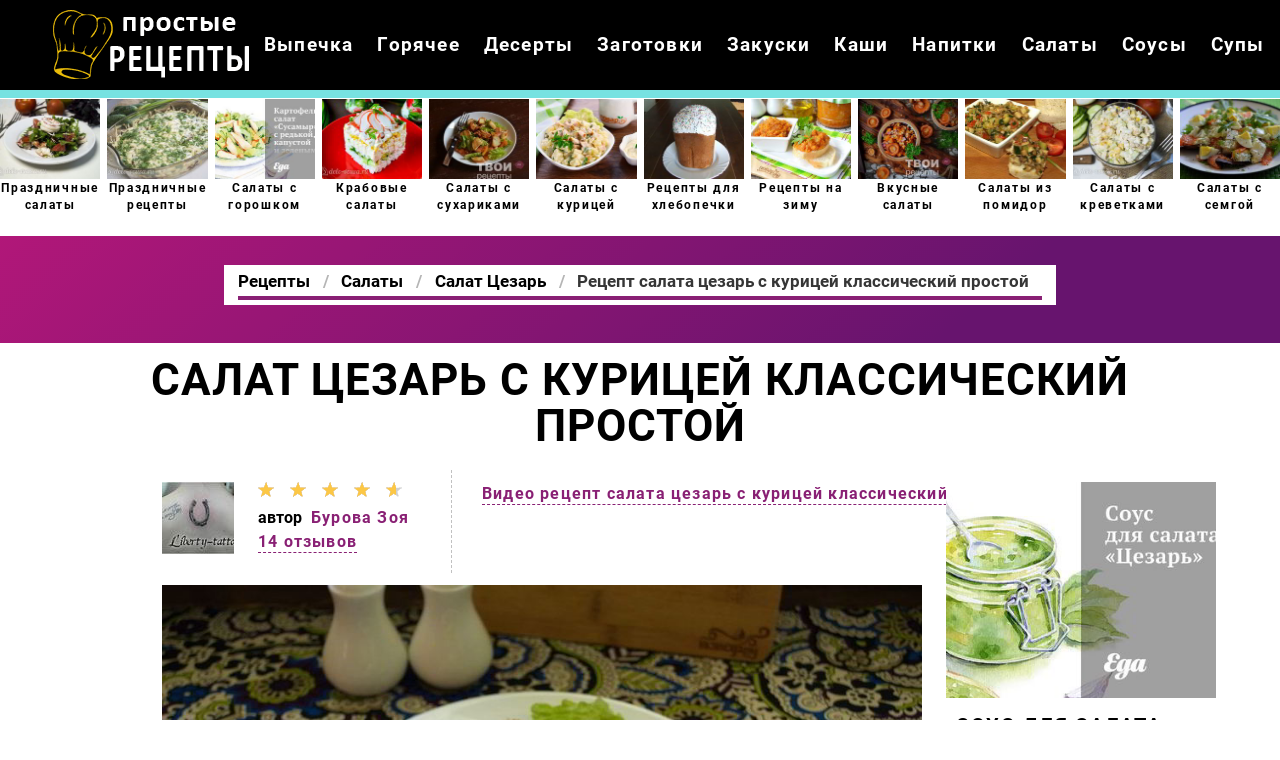

--- FILE ---
content_type: text/html; charset=UTF-8
request_url: https://kitcheners.ru/salaty/salat-tsezar/salat-tsezar-s-kuritsei-klassichesky-prostoi
body_size: 9989
content:
<!DOCTYPE html><html lang="ru" class="has-navbar-fixed-top"><head> <meta charset="UTF-8"> <title>Рецепт Салата Цезарь с курицей классический простой с Фото Пошагово или Как Вкусно Приготовить Салат Цезарь</title> <meta name="description" content="Простой рецепт европейской кухни на четыре порции содержит 181 ккал. Время приготовления 20 мин. Понадобятся ингредиенты: Салатные листья 1 Пучок; Куриный окорочок 1 шт. (предварительно обжаренный или отваренный); Помидор 1 шт.; Сыр твердый 50 шт.; Майонез 2 ст.л.; Сметана 2 ст.л.; Специи 1 ч.л.; Сухарики в пачках 1 шт."> <meta http-equiv="X-UA-Compatible" content="IE=edge"> <meta name="viewport" content="width=device-width, initial-scale=1"> <link rel="icon" type="image/png" sizes="96x96" href="/favicon-96x96.png"> <link rel="apple-touch-icon" sizes="180x180" href="/apple-icon-180x180.png"> <link rel="icon" type="image/png" sizes="192x192" href="/android-icon-192x192.png"> <link rel="manifest" href="/manifest.json"> <meta name="msapplication-TileColor" content="#ffffff"> <meta name="msapplication-TileImage" content="/ms-icon-150x150.png"> <meta name="theme-color" content="#ffffff"> <meta property="og:title" content="Рецепт Салата Цезарь с курицей классический простой с Фото Пошагово или Как Вкусно Приготовить Салат Цезарь"> <meta property="og:type" content="website"> <meta property="og:site_name" content="kitcheners.ru"> <meta property="og:url" content="https://kitcheners.ru/salaty/salat-tsezar/salat-tsezar-s-kuritsei-klassichesky-prostoi"> <meta property="og:description" content="Простой рецепт европейской кухни на четыре порции содержит 181 ккал. Время приготовления 20 мин. Понадобятся ингредиенты: Салатные листья 1 Пучок; Куриный окорочок 1 шт. (предварительно обжаренный или отваренный); Помидор 1 шт.; Сыр твердый 50 шт.; Майонез 2 ст.л.; Сметана 2 ст.л.; Специи 1 ч.л.; Сухарики в пачках 1 шт."> <meta property="og:image" content="https://kitcheners.ru/salaty/salat-tsezar/salat-tsezar-s-kuritsei-klassichesky-prostoi/salat-tsezar-s-kuritsei-klassichesky-prostoi-ready0-w1200h630.jpg"> <meta name="twitter:card" content="summary_large_image"> <meta name="twitter:url" content="https://kitcheners.ru/salaty/salat-tsezar/salat-tsezar-s-kuritsei-klassichesky-prostoi"> <meta name="twitter:title" content="Рецепт Салата Цезарь с курицей классический простой с Фото Пошагово или Как Вкусно Приготовить Салат Цезарь"> <meta name="twitter:description" content="Простой рецепт европейской кухни на четыре порции содержит 181 ккал. Время приготовления 20 мин. Понадобятся ингредиенты: Салатные листья 1 Пучок; Куриный окорочок 1 шт. (предварительно обжаренный или отваренный); Помидор 1 шт.; Сыр твердый 50 шт.; Майонез 2 ст"> <meta name="twitter:image" content="https://kitcheners.ru/salaty/salat-tsezar/salat-tsezar-s-kuritsei-klassichesky-prostoi/salat-tsezar-s-kuritsei-klassichesky-prostoi-ready0-w1200h630.jpg"> <link rel="dns-prefetch" href="//fonts.googleapis.com"> <link rel="dns-prefetch" href="//counter.yadro.ru"> <link rel="dns-prefetch" href="//yastatic.net"> <link rel="stylesheet" type="text/css" href="/styles.css?8633122"> <link rel="canonical" href="https://kitcheners.ru/salaty/salat-tsezar/salat-tsezar-s-kuritsei-klassichesky-prostoi"></head><body><nav class="navbar is-fixed-top bg-bottom" role="navigation" aria-label="main navigation"> <div class="container"> <div class="navbar-brand"> <a class="navbar-item logo" href="/" title="На Главную">Как приготовить простые рецепты</a> <a role="button" class="navbar-burger burger" aria-label="menu" aria-expanded="false" data-target="navbarBasicExample"> <span aria-hidden="true"></span> <span aria-hidden="true"></span> <span aria-hidden="true"></span> </a> </div> <div id="navbarBasicExample" class="navbar-menu"> <div class="navbar-end"> <a class="navbar-item" href="/vypechka" title="Перейти в Раздел «Выпечка»">Выпечка</a> <a class="navbar-item" href="/goryachee" title="Перейти в Раздел «Горячее»">Горячее</a> <a class="navbar-item" href="/deserty" title="Перейти в Раздел «Десерты»">Десерты</a> <a class="navbar-item" href="/zagotovki" title="Перейти в Раздел «Заготовки»">Заготовки</a> <a class="navbar-item" href="/zakuski" title="Перейти в Раздел «Закуски»">Закуски</a> <a class="navbar-item" href="/kashi" title="Перейти в Раздел «Каши»">Каши</a> <a class="navbar-item" href="/napitki" title="Перейти в Раздел «Напитки»">Напитки</a> <a class="navbar-item" href="/salaty" title="Перейти в Раздел «Салаты»">Салаты</a> <a class="navbar-item" href="/sousy" title="Перейти в Раздел «Соусы»">Соусы</a> <a class="navbar-item" href="/supy" title="Перейти в Раздел «Супы»">Супы</a> </div> </div> </div></nav> <div class="swiper mySwiper"> <div class="swiper-wrapper columns"> <div class="swiper-slide"> <div class="relative rltv"> <figure class="image is-5by4"> <img class="lozad" src="/zero.png" alt="Праздничные салаты" data-src="/salaty/prazdnichnye-salaty/prazdnichnye-salaty-ready0-w204h163.jpg"> </figure> <a class="article_link" href="/salaty/prazdnichnye-salaty"><span class="title-is2">Праздничные салаты</span></a> </div> </div> <div class="swiper-slide"> <div class="relative rltv"> <figure class="image is-5by4"> <img class="lozad" src="/zero.png" alt="Праздничные рецепты" data-src="/prazdnichnye-retsepty/prazdnichnye-retsepty-ready0-w204h163.jpg"> </figure> <a class="article_link" href="/prazdnichnye-retsepty"><span class="title-is2">Праздничные рецепты</span></a> </div> </div> <div class="swiper-slide"> <div class="relative rltv"> <figure class="image is-5by4"> <img class="lozad" src="/zero.png" alt="Салаты с горошком" data-src="/salaty/salaty-s-goroshkom/salaty-s-goroshkom-ready0-w204h163.jpg"> </figure> <a class="article_link" href="/salaty/salaty-s-goroshkom"><span class="title-is2">Салаты с горошком</span></a> </div> </div> <div class="swiper-slide"> <div class="relative rltv"> <figure class="image is-5by4"> <img class="lozad" src="/zero.png" alt="Крабовые салаты" data-src="/salaty/krabovye-salaty/krabovye-salaty-ready0-w204h163.jpg"> </figure> <a class="article_link" href="/salaty/krabovye-salaty"><span class="title-is2">Крабовые салаты</span></a> </div> </div> <div class="swiper-slide"> <div class="relative rltv"> <figure class="image is-5by4"> <img class="lozad" src="/zero.png" alt="Салаты с сухариками" data-src="/salaty/salaty-s-sukharikami/salaty-s-sukharikami-ready0-w204h163.jpg"> </figure> <a class="article_link" href="/salaty/salaty-s-sukharikami"><span class="title-is2">Салаты с сухариками</span></a> </div> </div> <div class="swiper-slide"> <div class="relative rltv"> <figure class="image is-5by4"> <img class="lozad" src="/zero.png" alt="Салаты с курицей" data-src="/salaty/salaty-s-kuritsei/salaty-s-kuritsei-ready0-w204h163.jpg"> </figure> <a class="article_link" href="/salaty/salaty-s-kuritsei"><span class="title-is2">Салаты с курицей</span></a> </div> </div> <div class="swiper-slide"> <div class="relative rltv"> <figure class="image is-5by4"> <img class="lozad" src="/zero.png" alt="Рецепты для хлебопечки" data-src="/retsepty-dlya-khlebopechki/retsepty-dlya-khlebopechki-ready0-w204h163.jpg"> </figure> <a class="article_link" href="/retsepty-dlya-khlebopechki"><span class="title-is2">Рецепты для хлебопечки</span></a> </div> </div> <div class="swiper-slide"> <div class="relative rltv"> <figure class="image is-5by4"> <img class="lozad" src="/zero.png" alt="Рецепты на зиму" data-src="/retsepty-na-zimu/retsepty-na-zimu-ready0-w204h163.jpg"> </figure> <a class="article_link" href="/retsepty-na-zimu"><span class="title-is2">Рецепты на зиму</span></a> </div> </div> <div class="swiper-slide"> <div class="relative rltv"> <figure class="image is-5by4"> <img class="lozad" src="/zero.png" alt="Вкусные салаты" data-src="/salaty/vkusnye-salaty/vkusnye-salaty-ready0-w204h163.jpg"> </figure> <a class="article_link" href="/salaty/vkusnye-salaty"><span class="title-is2">Вкусные салаты</span></a> </div> </div> <div class="swiper-slide"> <div class="relative rltv"> <figure class="image is-5by4"> <img class="lozad" src="/zero.png" alt="Салаты из помидор" data-src="/salaty/salaty-iz-pomidor/salaty-iz-pomidor-ready0-w204h163.jpg"> </figure> <a class="article_link" href="/salaty/salaty-iz-pomidor"><span class="title-is2">Салаты из помидор</span></a> </div> </div> <div class="swiper-slide"> <div class="relative rltv"> <figure class="image is-5by4"> <img class="lozad" src="/zero.png" alt="Салаты с креветками" data-src="/salaty/salaty-s-krevetkami/salaty-s-krevetkami-ready0-w204h163.jpg"> </figure> <a class="article_link" href="/salaty/salaty-s-krevetkami"><span class="title-is2">Салаты с креветками</span></a> </div> </div> <div class="swiper-slide"> <div class="relative rltv"> <figure class="image is-5by4"> <img class="lozad" src="/zero.png" alt="Салаты с семгой" data-src="/salaty/kartofelny-salat/salaty-s-semgoi/salaty-s-semgoi-ready0-w204h163.jpg"> </figure> <a class="article_link" href="/salaty/kartofelny-salat/salaty-s-semgoi"><span class="title-is2">Салаты с семгой</span></a> </div> </div> <div class="swiper-slide"> <div class="relative rltv"> <figure class="image is-5by4"> <img class="lozad" src="/zero.png" alt="Рецепты на новый год" data-src="/retsepty-na-novy-god/retsepty-na-novy-god-ready0-w204h163.jpg"> </figure> <a class="article_link" href="/retsepty-na-novy-god"><span class="title-is2">Рецепты на новый год</span></a> </div> </div> <div class="swiper-slide"> <div class="relative rltv"> <figure class="image is-5by4"> <img class="lozad" src="/zero.png" alt="Салаты из свеклы" data-src="/salaty/salaty-iz-svekly/salaty-iz-svekly-ready0-w204h163.jpg"> </figure> <a class="article_link" href="/salaty/salaty-iz-svekly"><span class="title-is2">Салаты из свеклы</span></a> </div> </div> <div class="swiper-slide"> <div class="relative rltv"> <figure class="image is-5by4"> <img class="lozad" src="/zero.png" alt="Салаты с фасолью" data-src="/salaty/salaty-s-fasolyu/salaty-s-fasolyu-ready0-w204h163.jpg"> </figure> <a class="article_link" href="/salaty/salaty-s-fasolyu"><span class="title-is2">Салаты с фасолью</span></a> </div> </div> <div class="swiper-slide"> <div class="relative rltv"> <figure class="image is-5by4"> <img class="lozad" src="/zero.png" alt="Рецепты в микроволновке" data-src="/retsepty-v-mikrovolnovke/retsepty-v-mikrovolnovke-ready0-w204h163.jpg"> </figure> <a class="article_link" href="/retsepty-v-mikrovolnovke"><span class="title-is2">Рецепты в микроволновке</span></a> </div> </div> <div class="swiper-slide"> <div class="relative rltv"> <figure class="image is-5by4"> <img class="lozad" src="/zero.png" alt="Диетические рецепты" data-src="/dieticheskie-retsepty/dieticheskie-retsepty-ready0-w204h163.jpg"> </figure> <a class="article_link" href="/dieticheskie-retsepty"><span class="title-is2">Диетические рецепты</span></a> </div> </div> <div class="swiper-slide"> <div class="relative rltv"> <figure class="image is-5by4"> <img class="lozad" src="/zero.png" alt="Легкие салаты" data-src="/salaty/legkie-salaty/legkie-salaty-ready0-w204h163.jpg"> </figure> <a class="article_link" href="/salaty/legkie-salaty"><span class="title-is2">Легкие салаты</span></a> </div> </div> <div class="swiper-slide"> <div class="relative rltv"> <figure class="image is-5by4"> <img class="lozad" src="/zero.png" alt="Салаты на день рождения" data-src="/salaty/salaty-na-den-rozhdeniya/salaty-na-den-rozhdeniya-ready0-w204h163.jpg"> </figure> <a class="article_link" href="/salaty/salaty-na-den-rozhdeniya"><span class="title-is2">Салаты на день рождения</span></a> </div> </div> <div class="swiper-slide"> <div class="relative rltv"> <figure class="image is-5by4"> <img class="lozad" src="/zero.png" alt="Салаты с языком" data-src="/salaty/salaty-s-yazykom/salaty-s-yazykom-ready0-w204h163.jpg"> </figure> <a class="article_link" href="/salaty/salaty-s-yazykom"><span class="title-is2">Салаты с языком</span></a> </div> </div> <div class="swiper-slide"> <div class="relative rltv"> <figure class="image is-5by4"> <img class="lozad" src="/zero.png" alt="Овощные салаты" data-src="/salaty/ovoschnye-salaty/ovoschnye-salaty-ready0-w204h163.jpg"> </figure> <a class="article_link" href="/salaty/ovoschnye-salaty"><span class="title-is2">Овощные салаты</span></a> </div> </div> <div class="swiper-slide"> <div class="relative rltv"> <figure class="image is-5by4"> <img class="lozad" src="/zero.png" alt="Рецепты на ужин" data-src="/retsepty-na-uzhin/retsepty-na-uzhin-ready0-w204h163.jpg"> </figure> <a class="article_link" href="/retsepty-na-uzhin"><span class="title-is2">Рецепты на ужин</span></a> </div> </div> <div class="swiper-slide"> <div class="relative rltv"> <figure class="image is-5by4"> <img class="lozad" src="/zero.png" alt="Салаты с мясом" data-src="/salaty/salaty-s-myasom/salaty-s-myasom-ready0-w204h163.jpg"> </figure> <a class="article_link" href="/salaty/salaty-s-myasom"><span class="title-is2">Салаты с мясом</span></a> </div> </div> <div class="swiper-slide"> <div class="relative rltv"> <figure class="image is-5by4"> <img class="lozad" src="/zero.png" alt="Салаты с грибами" data-src="/salaty/salaty-s-gribami/salaty-s-gribami-ready0-w204h163.jpg"> </figure> <a class="article_link" href="/salaty/salaty-s-gribami"><span class="title-is2">Салаты с грибами</span></a> </div> </div> <div class="swiper-slide"> <div class="relative rltv"> <figure class="image is-5by4"> <img class="lozad" src="/zero.png" alt="Легкие рецепты" data-src="/legkie-retsepty/legkie-retsepty-ready0-w204h163.jpg"> </figure> <a class="article_link" href="/legkie-retsepty"><span class="title-is2">Легкие рецепты</span></a> </div> </div> <div class="swiper-slide"> <div class="relative rltv"> <figure class="image is-5by4"> <img class="lozad" src="/zero.png" alt="Слоеные салаты" data-src="/salaty/sloenye-salaty/sloenye-salaty-ready0-w204h163.jpg"> </figure> <a class="article_link" href="/salaty/sloenye-salaty"><span class="title-is2">Слоеные салаты</span></a> </div> </div> <div class="swiper-slide"> <div class="relative rltv"> <figure class="image is-5by4"> <img class="lozad" src="/zero.png" alt="Салаты с шампиньонами" data-src="/salaty/salaty-s-shampinyonami/salaty-s-shampinyonami-ready0-w204h163.jpg"> </figure> <a class="article_link" href="/salaty/salaty-s-shampinyonami"><span class="title-is2">Салаты с шампиньонами</span></a> </div> </div> <div class="swiper-slide"> <div class="relative rltv"> <figure class="image is-5by4"> <img class="lozad" src="/zero.png" alt="Салаты с авокадо" data-src="/salaty/salaty-s-avokado/salaty-s-avokado-ready0-w204h163.jpg"> </figure> <a class="article_link" href="/salaty/salaty-s-avokado"><span class="title-is2">Салаты с авокадо</span></a> </div> </div> <div class="swiper-slide"> <div class="relative rltv"> <figure class="image is-5by4"> <img class="lozad" src="/zero.png" alt="Рецепты в мультиварке" data-src="/retsepty-v-multivarke/retsepty-v-multivarke-ready0-w204h163.jpg"> </figure> <a class="article_link" href="/retsepty-v-multivarke"><span class="title-is2">Рецепты в мультиварке</span></a> </div> </div> <div class="swiper-slide"> <div class="relative rltv"> <figure class="image is-5by4"> <img class="lozad" src="/zero.png" alt="Салат с огурцами" data-src="/salaty/salat-s-ogurtsami/salat-s-ogurtsami-ready0-w204h163.jpg"> </figure> <a class="article_link" href="/salaty/salat-s-ogurtsami"><span class="title-is2">Салат с огурцами</span></a> </div> </div> <div class="swiper-slide"> <div class="relative rltv"> <figure class="image is-5by4"> <img class="lozad" src="/zero.png" alt="Рыбные салаты" data-src="/salaty/rybnye-salaty/rybnye-salaty-ready0-w204h163.jpg"> </figure> <a class="article_link" href="/salaty/rybnye-salaty"><span class="title-is2">Рыбные салаты</span></a> </div> </div> <div class="swiper-slide"> <div class="relative rltv"> <figure class="image is-5by4"> <img class="lozad" src="/zero.png" alt="Классические рецепты" data-src="/klassicheskie-retsepty/klassicheskie-retsepty-ready0-w204h163.jpg"> </figure> <a class="article_link" href="/klassicheskie-retsepty"><span class="title-is2">Классические рецепты</span></a> </div> </div> <div class="swiper-slide"> <div class="relative rltv"> <figure class="image is-5by4"> <img class="lozad" src="/zero.png" alt="Салаты с печенью" data-src="/salaty/salaty-s-pechenyu/salaty-s-pechenyu-ready0-w204h163.jpg"> </figure> <a class="article_link" href="/salaty/salaty-s-pechenyu"><span class="title-is2">Салаты с печенью</span></a> </div> </div> <div class="swiper-slide"> <div class="relative rltv"> <figure class="image is-5by4"> <img class="lozad" src="/zero.png" alt="Салаты с ананасом" data-src="/salaty/salaty-s-ananasom/salaty-s-ananasom-ready0-w204h163.jpg"> </figure> <a class="article_link" href="/salaty/salaty-s-ananasom"><span class="title-is2">Салаты с ананасом</span></a> </div> </div> <div class="swiper-slide"> <div class="relative rltv"> <figure class="image is-5by4"> <img class="lozad" src="/zero.png" alt="Салаты с сыром" data-src="/salaty/salaty-s-syrom/salaty-s-syrom-ready0-w204h163.jpg"> </figure> <a class="article_link" href="/salaty/salaty-s-syrom"><span class="title-is2">Салаты с сыром</span></a> </div> </div> <div class="swiper-slide"> <div class="relative rltv"> <figure class="image is-5by4"> <img class="lozad" src="/zero.png" alt="Салаты с селедкой" data-src="/salaty/salaty-s-seledkoi/salaty-s-seledkoi-ready0-w204h163.jpg"> </figure> <a class="article_link" href="/salaty/salaty-s-seledkoi"><span class="title-is2">Салаты с селедкой</span></a> </div> </div> <div class="swiper-slide"> <div class="relative rltv"> <figure class="image is-5by4"> <img class="lozad" src="/zero.png" alt="Салаты с ветчиной" data-src="/salaty/salaty-s-vetchinoi/salaty-s-vetchinoi-ready0-w204h163.jpg"> </figure> <a class="article_link" href="/salaty/salaty-s-vetchinoi"><span class="title-is2">Салаты с ветчиной</span></a> </div> </div> <div class="swiper-slide"> <div class="relative rltv"> <figure class="image is-5by4"> <img class="lozad" src="/zero.png" alt="Быстрые салаты" data-src="/salaty/bystrye-salaty/bystrye-salaty-ready0-w204h163.jpg"> </figure> <a class="article_link" href="/salaty/bystrye-salaty"><span class="title-is2">Быстрые салаты</span></a> </div> </div> <div class="swiper-slide"> <div class="relative rltv"> <figure class="image is-5by4"> <img class="lozad" src="/zero.png" alt="Салаты с кальмарами" data-src="/salaty/salaty-s-kalmarami/salaty-s-kalmarami-ready0-w204h163.jpg"> </figure> <a class="article_link" href="/salaty/salaty-s-kalmarami"><span class="title-is2">Салаты с кальмарами</span></a> </div> </div> <div class="swiper-slide"> <div class="relative rltv"> <figure class="image is-5by4"> <img class="lozad" src="/zero.png" alt="Салаты с рисом" data-src="/salaty/salaty-s-risom/salaty-s-risom-ready0-w204h163.jpg"> </figure> <a class="article_link" href="/salaty/salaty-s-risom"><span class="title-is2">Салаты с рисом</span></a> </div> </div> <div class="swiper-slide"> <div class="relative rltv"> <figure class="image is-5by4"> <img class="lozad" src="/zero.png" alt="Вкусные рецепты" data-src="/vkusnye-retsepty/vkusnye-retsepty-ready0-w204h163.jpg"> </figure> <a class="article_link" href="/vkusnye-retsepty"><span class="title-is2">Вкусные рецепты</span></a> </div> </div> <div class="swiper-slide"> <div class="relative rltv"> <figure class="image is-5by4"> <img class="lozad" src="/zero.png" alt="Диетические салаты" data-src="/salaty/dieticheskie-salaty/dieticheskie-salaty-ready0-w204h163.jpg"> </figure> <a class="article_link" href="/salaty/dieticheskie-salaty"><span class="title-is2">Диетические салаты</span></a> </div> </div> <div class="swiper-slide"> <div class="relative rltv"> <figure class="image is-5by4"> <img class="lozad" src="/zero.png" alt="Салаты с перцем" data-src="/salaty/salaty-s-pertsem/salaty-s-pertsem-ready0-w204h163.jpg"> </figure> <a class="article_link" href="/salaty/salaty-s-pertsem"><span class="title-is2">Салаты с перцем</span></a> </div> </div> <div class="swiper-slide"> <div class="relative rltv"> <figure class="image is-5by4"> <img class="lozad" src="/zero.png" alt="Салаты из капусты" data-src="/salaty/salaty-iz-kapusty/salaty-iz-kapusty-ready0-w204h163.jpg"> </figure> <a class="article_link" href="/salaty/salaty-iz-kapusty"><span class="title-is2">Салаты из капусты</span></a> </div> </div> <div class="swiper-slide"> <div class="relative rltv"> <figure class="image is-5by4"> <img class="lozad" src="/zero.png" alt="Рецепты в духовке" data-src="/retsepty-v-dukhovke/retsepty-v-dukhovke-ready0-w204h163.jpg"> </figure> <a class="article_link" href="/retsepty-v-dukhovke"><span class="title-is2">Рецепты в духовке</span></a> </div> </div> <div class="swiper-slide"> <div class="relative rltv"> <figure class="image is-5by4"> <img class="lozad" src="/zero.png" alt="Постные салаты" data-src="/salaty/postnye-salaty/postnye-salaty-ready0-w204h163.jpg"> </figure> <a class="article_link" href="/salaty/postnye-salaty"><span class="title-is2">Постные салаты</span></a> </div> </div> <div class="swiper-slide"> <div class="relative rltv"> <figure class="image is-5by4"> <img class="lozad" src="/zero.png" alt="Простые рецепты" data-src="/prostye-retsepty/prostye-retsepty-ready0-w204h163.jpg"> </figure> <a class="article_link" href="/prostye-retsepty"><span class="title-is2">Простые рецепты</span></a> </div> </div> <div class="swiper-slide"> <div class="relative rltv"> <figure class="image is-5by4"> <img class="lozad" src="/zero.png" alt="Новогодние салаты" data-src="/salaty/novogodnie-salaty/novogodnie-salaty-ready0-w204h163.jpg"> </figure> <a class="article_link" href="/salaty/novogodnie-salaty"><span class="title-is2">Новогодние салаты</span></a> </div> </div> <div class="swiper-slide"> <div class="relative rltv"> <figure class="image is-5by4"> <img class="lozad" src="/zero.png" alt="Салаты с тунцом" data-src="/salaty/salaty-s-tuntsom/salaty-s-tuntsom-ready0-w204h163.jpg"> </figure> <a class="article_link" href="/salaty/salaty-s-tuntsom"><span class="title-is2">Салаты с тунцом</span></a> </div> </div> <div class="swiper-slide"> <div class="relative rltv"> <figure class="image is-5by4"> <img class="lozad" src="/zero.png" alt="Классические салаты" data-src="/salaty/klassicheskie-salaty/klassicheskie-salaty-ready0-w204h163.jpg"> </figure> <a class="article_link" href="/salaty/klassicheskie-salaty"><span class="title-is2">Классические салаты</span></a> </div> </div> <div class="swiper-slide"> <div class="relative rltv"> <figure class="image is-5by4"> <img class="lozad" src="/zero.png" alt="Салаты из куриной грудки" data-src="/salaty/salaty-iz-kurinoi-grudki/salaty-iz-kurinoi-grudki-ready0-w204h163.jpg"> </figure> <a class="article_link" href="/salaty/salaty-iz-kurinoi-grudki"><span class="title-is2">Салаты из куриной грудки</span></a> </div> </div> <div class="swiper-slide"> <div class="relative rltv"> <figure class="image is-5by4"> <img class="lozad" src="/zero.png" alt="Салаты на скорую руку" data-src="/salaty/salaty-na-skoruyu-ruku/salaty-na-skoruyu-ruku-ready0-w204h163.jpg"> </figure> <a class="article_link" href="/salaty/salaty-na-skoruyu-ruku"><span class="title-is2">Салаты на скорую руку</span></a> </div> </div> <div class="swiper-slide"> <div class="relative rltv"> <figure class="image is-5by4"> <img class="lozad" src="/zero.png" alt="Летние салаты" data-src="/salaty/vinegret/letnie-salaty/letnie-salaty-ready0-w204h163.jpg"> </figure> <a class="article_link" href="/salaty/vinegret/letnie-salaty"><span class="title-is2">Летние салаты</span></a> </div> </div> <div class="swiper-slide"> <div class="relative rltv"> <figure class="image is-5by4"> <img class="lozad" src="/zero.png" alt="Салаты на праздничный стол" data-src="/salaty/salaty-na-prazdnichny-stol/salaty-na-prazdnichny-stol-ready0-w204h163.jpg"> </figure> <a class="article_link" href="/salaty/salaty-na-prazdnichny-stol"><span class="title-is2">Салаты на праздничный стол</span></a> </div> </div> <div class="swiper-slide"> <div class="relative rltv"> <figure class="image is-5by4"> <img class="lozad" src="/zero.png" alt="Рецепты на сковороде" data-src="/retsepty-na-skovorode/retsepty-na-skovorode-ready0-w204h163.jpg"> </figure> <a class="article_link" href="/retsepty-na-skovorode"><span class="title-is2">Рецепты на сковороде</span></a> </div> </div> <div class="swiper-slide"> <div class="relative rltv"> <figure class="image is-5by4"> <img class="lozad" src="/zero.png" alt="Салаты с кукурузой" data-src="/salaty/salaty-s-kukuruzoi/salaty-s-kukuruzoi-ready0-w204h163.jpg"> </figure> <a class="article_link" href="/salaty/salaty-s-kukuruzoi"><span class="title-is2">Салаты с кукурузой</span></a> </div> </div> <div class="swiper-slide"> <div class="relative rltv"> <figure class="image is-5by4"> <img class="lozad" src="/zero.png" alt="Красивые рецепты" data-src="/krasivye-retsepty/krasivye-retsepty-ready0-w204h163.jpg"> </figure> <a class="article_link" href="/krasivye-retsepty"><span class="title-is2">Красивые рецепты</span></a> </div> </div> <div class="swiper-slide"> <div class="relative rltv"> <figure class="image is-5by4"> <img class="lozad" src="/zero.png" alt="Рецепты на день рождения" data-src="/retsepty-na-den-rozhdeniya/retsepty-na-den-rozhdeniya-ready0-w204h163.jpg"> </figure> <a class="article_link" href="/retsepty-na-den-rozhdeniya"><span class="title-is2">Рецепты на день рождения</span></a> </div> </div> <div class="swiper-slide"> <div class="relative rltv"> <figure class="image is-5by4"> <img class="lozad" src="/zero.png" alt="Простые салаты" data-src="/salaty/prostye-salaty/prostye-salaty-ready0-w204h163.jpg"> </figure> <a class="article_link" href="/salaty/prostye-salaty"><span class="title-is2">Простые салаты</span></a> </div> </div> <div class="swiper-slide"> <div class="relative rltv"> <figure class="image is-5by4"> <img class="lozad" src="/zero.png" alt="Рецепты на скорую руку" data-src="/retsepty-na-skoruyu-ruku/retsepty-na-skoruyu-ruku-ready0-w204h163.jpg"> </figure> <a class="article_link" href="/retsepty-na-skoruyu-ruku"><span class="title-is2">Рецепты на скорую руку</span></a> </div> </div> <div class="swiper-slide"> <div class="relative rltv"> <figure class="image is-5by4"> <img class="lozad" src="/zero.png" alt="Салаты с колбасой" data-src="/salaty/salaty-s-kolbasoi/salaty-s-kolbasoi-ready0-w204h163.jpg"> </figure> <a class="article_link" href="/salaty/salaty-s-kolbasoi"><span class="title-is2">Салаты с колбасой</span></a> </div> </div> <div class="swiper-slide"> <div class="relative rltv"> <figure class="image is-5by4"> <img class="lozad" src="/zero.png" alt="Домашние рецепты" data-src="/domashnie-retsepty/domashnie-retsepty-ready0-w204h163.jpg"> </figure> <a class="article_link" href="/domashnie-retsepty"><span class="title-is2">Домашние рецепты</span></a> </div> </div> <div class="swiper-slide"> <div class="relative rltv"> <figure class="image is-5by4"> <img class="lozad" src="/zero.png" alt="Салат с картошкой" data-src="/salaty/salat-s-kartoshkoi/salat-s-kartoshkoi-ready0-w204h163.jpg"> </figure> <a class="article_link" href="/salaty/salat-s-kartoshkoi"><span class="title-is2">Салат с картошкой</span></a> </div> </div> </div> </div><section class="section"> <div class="container"> <div class="hera ta-c"> <div class="title-hera-wrap"> <nav class="breadcrumb is-centered" aria-label="breadcrumbs"> <ul itemscope itemtype="http://schema.org/BreadcrumbList"> <li itemprop="itemListElement" itemscope itemtype="http://schema.org/ListItem"> <a href="/" title="Перейти на Главную" itemprop="item"> <span itemprop="name">Рецепты</span> </a> <meta itemprop="position" content="1"> </li> <li itemprop="itemListElement" itemscope itemtype="http://schema.org/ListItem"> <a href="/salaty" itemprop="item" title="Салаты"> <span itemprop="name">Салаты</span> </a> <meta itemprop="position" content="2"> </li> <li itemprop="itemListElement" itemscope itemtype="http://schema.org/ListItem"> <a href="/salaty/salat-tsezar" itemprop="item" title="Салат Цезарь"> <span itemprop="name">Салат Цезарь</span> </a> <meta itemprop="position" content="3"> </li> <li class="is-active" itemprop="itemListElement" itemscope itemtype="http://schema.org/ListItem"> <a href="#" aria-current="page" itemprop="item"> <span itemprop="name">Рецепт салата цезарь с курицей классический простой</span> </a> <meta itemprop="position" content="4"> </li> </ul> </nav> </div> </div> <h1 class="title-big ta-c"> Салат цезарь с курицей классический простой </h1> <div class="columns is-multiline mt-1"> <div class="column is-1 is-hidden-touch"></div> <div class="column"> <div class="columns is-mobile"> <div class="column is-narrow"> <a href="/user/burova-zoya" title="Рецепты пользователя «Бурова Зоя»"> <img class="lozad is-user-ava" src="/zero.png" data-src="/user/burova-zoya/burova-zoya-w72h72.jpg" alt="Бурова Зоя"> </a> </div> <div class="column is-narrow"> <div class="rated-s" title="Рейтинг рецепта 4.75 из 5"> <label style="width:95%"></label> </div> <p class="is-user">автор <a class="is-user-link" href="/user/burova-zoya" title="Рецепты пользователя «Бурова Зоя»">Бурова Зоя</a></p> <a class="is-comments" href="#comments">14 отзывов</a> </div> <div class="column is-narrow is-video-link"> <a class="is-comments" href="#video">Видео рецепт салата цезарь с курицей классический простой</a> </div> </div> <figure class="image is-16by9 mt-15"> <img class="lozad" src="/zero.png" data-src="/salaty/salat-tsezar/salat-tsezar-s-kuritsei-klassichesky-prostoi/salat-tsezar-s-kuritsei-klassichesky-prostoi-ready0-w888h500.jpg" alt="Рецепт салата цезарь с курицей классический простой"> </figure> <ul class="is-param"> <li> Общее время: <b> 20 мин</b> </li> <li> Рецепт на <b> 4 порции</b> </li> <li> Калорий: <b> 181 ккал</b> </li> <li> <a href="/evropeiskaya-kukhnya">Европейская кухня</a> </li> <li> Простой рецепт </li> </ul> <div class="content"> <p>В 1924 г. ресторатор Цезарь Кардини попал в неприятную ситуацию: в его заведении был большой наплыв посетителей, поэтому почти все продукты быстро были съедены. И вот, как он выкрутился. Рекомендую попробовать приготовить <a href="/salaty/salat-tsezar/salat-tsezar-s-kuritsei-i-adygeiskim-syrom">рецепт салата цезарь с курицей и адыгейским сыром</a>, расскажите, что получилось.</p> </div> <div class="columns is-multiline is-variable is-8 mt-1"> <div class="column is-1"> <div class="ya-share2 ta-c fixed-bottom-mobile" data-services="collections,vkontakte,facebook,odnoklassniki,moimir,twitter"></div> </div> <div class="column is-4"> <h2 class="title-detail">Ингредиенты:</h2> <ul class="ingredients"> <li>Салатные листья — 1 Пучок</li> <li>Куриный окорочок — 1 шт. (предварительно обжаренный или отваренный)</li> <li>Помидор — 1 шт.</li> <li>Сыр твердый — 50 шт.</li> <li>Майонез — 2 ст.л.</li> <li>Сметана — 2 ст.л.</li> <li>Специи — 1 ч.л.</li> <li>Сухарики в пачках — 1 шт.</li> </ul> <p class="title-medium">Вегетарианство:</p> <p class="subtitle is-6">Диетические рецепты</p> <p class="title-medium">Повод:</p> <p class="subtitle is-6">На обед, На ужин, На праздничный стол, День рождения, Новый Год, Рождество</p> </div> <div class="column"> <h2 class="title-detail">Как приготовить пошагово</h2> <ol class="steps"> <li> <p id="step1">Для приготовления салата "Цезарь" классического простого нам необходимо взять салатные листья. Промойте их и нарвите небольшими кусочками.</p> </li> <li> <p id="step2">Свежие помидоры нарезаем на дольки и выкладываем кусочками на листья салата. Используем помидоры для яркости красок и придания салату яркого внешнего вида.</p> <div class="image is-16by9"> <img class="lozad" src="/zero.png" data-src="/salaty/salat-tsezar/salat-tsezar-s-kuritsei-klassichesky-prostoi/salat-tsezar-s-kuritsei-klassichesky-prostoi-steps1-w491h276.jpg" alt="салат цезарь с курицей классический простой"> </div> </li> <li> <p id="step3">Один окорочок обжарьте сковороде до готовности. Для этого нужно срезать мясо и выложить его на салат. Можно использовать не только окорочок, но и грудку.</p> <div class="image is-16by9"> <img class="lozad" src="/zero.png" data-src="/salaty/salat-tsezar/salat-tsezar-s-kuritsei-klassichesky-prostoi/salat-tsezar-s-kuritsei-klassichesky-prostoi-steps2-w491h276.jpg" alt="салат цезарь с курицей классический простой"> </div> </li> <li> <p id="step4">Для создания соуса к салату "Цезарь" смешайте в равных пропорциях майонез и сметану. Добавьте немного соли, молотого кориандра, эстрагона и орегано. Перемешайте.</p> <div class="image is-16by9"> <img class="lozad" src="/zero.png" data-src="/salaty/salat-tsezar/salat-tsezar-s-kuritsei-klassichesky-prostoi/salat-tsezar-s-kuritsei-klassichesky-prostoi-steps3-w491h276.jpg" alt="салат цезарь с курицей классический простой"> </div> </li> <li> <p id="step5">Выложите соус на салат хаотично.... При помощи овощечистики нарежьте сыр слайсами. Кусочки сыра выложите на салат. Здесь, так же как и в случае с курицей, не принципиально, какой именно брать сыр. Главное, чтобы он был твердого сорта.</p> <div class="image is-16by9"> <img class="lozad" src="/zero.png" data-src="/salaty/salat-tsezar/salat-tsezar-s-kuritsei-klassichesky-prostoi/salat-tsezar-s-kuritsei-klassichesky-prostoi-steps4-w491h276.jpg" alt="салат цезарь с курицей классический простой"> </div> </li> <li> <p id="step6">Сухарики выложите поверх всего. Для приготовления салата можно взять покупные сухарики или сухарики, приготовленные дома на сковороде или в духовке.</p> <div class="image is-16by9"> <img class="lozad" src="/zero.png" data-src="/salaty/salat-tsezar/salat-tsezar-s-kuritsei-klassichesky-prostoi/salat-tsezar-s-kuritsei-klassichesky-prostoi-steps5-w491h276.jpg" alt="салат цезарь с курицей классический простой"> </div> </li> <li> <p id="step7">Подайте салат к столу. Приятного аппетита!</p> <div class="image is-16by9"> <img class="lozad" src="/zero.png" data-src="/salaty/salat-tsezar/salat-tsezar-s-kuritsei-klassichesky-prostoi/salat-tsezar-s-kuritsei-klassichesky-prostoi-steps6-w491h276.jpg" alt="салат цезарь с курицей классический простой"> </div> </li> </ol> <div class="note"> <h3 class="title-detail">На заметку:</h3> <ul> <li><p>В наше время салат Цезарь готовят по различным новым рецептурам, но основой этого блюда являются все те же ингредиенты, из которых был приготовлен первый вариант этого салата ресторатором Кардини. Речь идет о сухариках/гренках, листьях салата, сыре и соусе. Рассмотрим, как правильно выбрать основные ингредиенты и как приготовить салат &quot;Цезарь&quot; классический простой.</p></li> <li><p>Главное не боятся. Все получится. Буду пробовать приготовить <a href="/salaty/salat-tsezar/salat-tsezar-s-kuritsei-i-sukharikami">салат цезарь с курицей и сухариками</a>. Кто со мной ? Всегда стараюсь приготовить что-нибудь новое.</p></li> </ul> </div> </div> </div> <div class="video-wrap" id="video"> <h2 class="video-title">Рецепт салата цезарь с курицей классический простой приготовленный с любовью</h2> <div class="video-container"> <iframe width="560" height="349" data-src="https://www.youtube.com/embed/2ehRoQD85cQ?autoplay=1&controls=0" allow="autoplay; encrypted-media" class="lozad" allowfullscreen data-index="1"></iframe> </div> </div> <div class="columns" id="comments"> <div class="column is-2 is-hidden-touch"></div> <div class="column"> <h2 class="title-medium">Комментарии к рецепту</h2> <div class="columns is-mobile"> <div class="column"> <div class="title-big">4.8 / 5</div> </div> <div class="column is-narrow"> <div class="rated-b title-big"> <label style="width:95%"></label> </div> </div> </div> <div class="columns is-multiline"> <div class="column is-full is-comment"> <img class="lozad is-comment-ava" src="/zero.png" data-src="/nina76/nina76-w64h64.jpg" alt="nina76"> <div class="is-comment-name">nina76</div> <p>Салат цезарь с курицей классический простой очень-очень-преочень! спасибо за рецепт!</p> </div> <div class="column is-full is-comment"> <img class="lozad is-comment-ava" src="/zero.png" data-src="/alisa-snegir/alisa-snegir-w64h64.jpg" alt="Алиса Снегирь"> <div class="is-comment-name">Алиса Снегирь</div> <p>Замечательное блюдо, очень понравилось моему любимому человечку. <br> спасибо за Ваши рецепты! <br> помогают доставлять радость любимым!</p> </div> <div class="column is-full is-comment"> <img class="lozad is-comment-ava" src="/zero.png" data-src="/bashirova-tanya/bashirova-tanya-w64h64.jpg" alt="Баширова Таня"> <div class="is-comment-name">Баширова Таня</div> <p>УУУХХХ вот это салат цезарь с курицей классический простой. <br> Супперрр…спасибо…</p> </div> <div class="column is-full is-comment"> <img class="lozad is-comment-ava" src="/zero.png" data-src="/ededo/ededo-w64h64.jpg" alt="ededo"> <div class="is-comment-name">ededo</div> <p>Бурова,:) очень аппетитное фото салата цезарь с курицей классический простой</p> </div> <div class="column is-full is-comment"> <img class="lozad is-comment-ava" src="/zero.png" data-src="/grechenko-tonya/grechenko-tonya-w64h64.jpg" alt="Греченко Тоня"> <div class="is-comment-name">Греченко Тоня</div> <p>Удобная у вас инструкция по приготовлению салата цезарь с курицей классический простой получилась</p> </div> <div class="column is-full is-comment"> <img class="lozad is-comment-ava" src="/zero.png" data-src="/zinka-ryabets/zinka-ryabets-w64h64.jpg" alt="Зинка Рябец"> <div class="is-comment-name">Зинка Рябец</div> <p>Бурова, это просто волшебный рецепт салата цезарь с курицей классический простой!</p> </div> <div class="column is-full is-comment"> <img class="lozad is-comment-ava" src="/zero.png" data-src="/gaas-72/gaas-72-w64h64.jpg" alt="gaas_72"> <div class="is-comment-name">gaas_72</div> <p>Сегодня делала <a href="/salaty/salat-tsezar/salat-tsezar-s-kuritsei-i-grenkami">салат цезарь с курицей и гренками</a> - замечательный рецепт.</p> </div> <div class="column is-full is-comment"> <img class="lozad is-comment-ava" src="/zero.png" data-src="/ulya/ulya-w64h64.jpg" alt="ulya"> <div class="is-comment-name">ulya</div> <p>Спасибо, Бурова, за изумительный рецепт салата цезарь с курицей классический простой! <br> Все получилось, как на картинке! <br> Гости в восторге:)</p> </div> <div class="column is-full is-comment"> <img class="lozad is-comment-ava" src="/zero.png" data-src="/idromed1993/idromed1993-w64h64.jpg" alt="idromed1993"> <div class="is-comment-name">idromed1993</div> <p>Отличный рецепт. <br> Необычный вкус, быстро и достаточно просто.</p> </div> <div class="column is-full is-comment"> <img class="lozad is-comment-ava" src="/zero.png" data-src="/fedyurko-katarina/fedyurko-katarina-w64h64.jpg" alt="Федюрко Катарина"> <div class="is-comment-name">Федюрко Катарина</div> <p>Пошла пробовать…)))))</p> </div> <div class="column is-full is-comment"> <img class="lozad is-comment-ava" src="/zero.png" data-src="/daceadipe/daceadipe-w64h64.jpg" alt="daceadipe"> <div class="is-comment-name">daceadipe</div> <p>Рецепт очень понравился! <br> Появилось желание готовить!</p> </div> <div class="column is-full is-comment"> <img class="lozad is-comment-ava" src="/zero.png" data-src="/nyutka79/nyutka79-w64h64.jpg" alt="nyutka79"> <div class="is-comment-name">nyutka79</div> <p>Вкусненько получилось!!! Да и для меня это было открытием сегодня</p> </div> <div class="column is-full is-comment"> <img class="lozad is-comment-ava" src="/zero.png" data-src="/vlaskova-96/vlaskova-96-w64h64.jpg" alt="vlaskova_96"> <div class="is-comment-name">vlaskova_96</div> <p>Как и все рецепты на этом сайте, вкусно и понятно как готовить!</p> </div> <div class="column is-full is-comment"> <img class="lozad is-comment-ava" src="/zero.png" data-src="/sementsova-nastasya/sementsova-nastasya-w64h64.jpg" alt="Семенцова Настасья"> <div class="is-comment-name">Семенцова Настасья</div> <p>Сегодня приготовила салат цезарь с курицей классический простой…но еще не пробовали, ждем гостей;) <br> надеюсь, блюдо окажется вкусным)) <br> спасиииииииииибо за наглядный рецепт!))</p> </div> </div> </div> <div class="column is-2 is-hidden-touch"></div> </div> <div class="columns is-multiline party"> <div class="column is-2 is-hidden-touch"></div> <div class="column"> <div class="columns is-multiline"> <div class="column is-full"> <a href="/salaty/salat-tsezar/salat-tsezar-s-kuritsei-i-adygeiskim-syrom"> <figure class="image is-16by9"> <img class="lozad" src="/zero.png" data-src="/salaty/salat-tsezar/salat-tsezar-s-kuritsei-i-adygeiskim-syrom/salat-tsezar-s-kuritsei-i-adygeiskim-syrom-ready0-w584h329.jpg" alt="Рецепт Салата Цезарь с курицей и адыгейским сыром"> </figure> </a> <div class="is-party"> <a class="is-party-category" href="/salaty/salat-tsezar">Салат Цезарь</a> <a class="is-party-name" href="/salaty/salat-tsezar/salat-tsezar-s-kuritsei-i-adygeiskim-syrom">Салат Цезарь с курицей и адыгейским сыром</a> <p class="is-party-text">куриное филе - 1 шт.; листья салата; помидор - 2 шт.; сухарики со вкусом сыра - 20 г; адыгейский сыр - 150 г; соль по вкусу; соус Сырный Цезарь - 3 ст.л....</p> <p class="is-time" title="Время Приготовления Рецепта 1 ч">1 ч</p> <p class="is-rating" title="Рейтинг рецепта 4.05 из 5"><label style="width:81%"></label></p> </div> </div> <div class="column is-full"> <a href="/salaty/salat-tsezar/salat-tsezar-klassichesky-s-kuritsei"> <figure class="image is-16by9"> <img class="lozad" src="/zero.png" data-src="/salaty/salat-tsezar/salat-tsezar-klassichesky-s-kuritsei/salat-tsezar-klassichesky-s-kuritsei-ready0-w584h329.jpg" alt="Рецепт Салата Цезарь классический с курицей"> </figure> </a> <div class="is-party"> <a class="is-party-category" href="/salaty/salat-tsezar">Салат Цезарь</a> <a class="is-party-name" href="/salaty/salat-tsezar/salat-tsezar-klassichesky-s-kuritsei">Салат Цезарь классический с курицей</a> <p class="is-party-text">Салат с самым громким именем! Очень вкусный! Готовь Цезарь с курицей! Это неправда, что салат назван в честь Юлия Цезаря. Интересно?! Назвали его в честь повара Цезаря, который управлял ресторанчиком на границе Америки с Мексикой. В бедные дни он слепил салат из того, что было, и получилось так вкусно, что теперь его готовит весь мир!</p> <p class="is-time" title="Время Приготовления Рецепта 2 ч">2 ч</p> <p class="is-rating" title="Рейтинг рецепта 4.55 из 5"><label style="width:91%"></label></p> </div> </div> <div class="column is-full"> <a href="/salaty/salat-tsezar/salat-tsezar-s-kuritsei-i-sukharikami"> <figure class="image is-16by9"> <img class="lozad" src="/zero.png" data-src="/salaty/salat-tsezar/salat-tsezar-s-kuritsei-i-sukharikami/salat-tsezar-s-kuritsei-i-sukharikami-ready0-w584h329.jpg" alt="Рецепт Салата Цезарь с курицей и сухариками"> </figure> </a> <div class="is-party"> <a class="is-party-category" href="/salaty/salat-tsezar">Салат Цезарь</a> <a class="is-party-name" href="/salaty/salat-tsezar/salat-tsezar-s-kuritsei-i-sukharikami">Салат Цезарь с курицей и сухариками</a> <p class="is-party-text">Предлагаю интересный вариант приготовления популярного ресторанного салата Цезарь. Хоть и состоит салат из достаточно обычных продуктов, но все же получается очень изысканным. Пробуем!</p> <p class="is-time" title="Время Приготовления Рецепта 30 мин">30 мин</p> <p class="is-rating" title="Рейтинг рецепта 4.15 из 5"><label style="width:83%"></label></p> </div> </div> <div class="column is-full"> <a href="/salaty/salat-tsezar/salat-tsezar-s-kuritsei-i-grenkami"> <figure class="image is-16by9"> <img class="lozad" src="/zero.png" data-src="/salaty/salat-tsezar/salat-tsezar-s-kuritsei-i-grenkami/salat-tsezar-s-kuritsei-i-grenkami-ready0-w584h329.jpg" alt="Рецепт Салата цезарь с курицей и гренками"> </figure> </a> <div class="is-party"> <a class="is-party-category" href="/salaty/salat-tsezar">Салат Цезарь</a> <a class="is-party-name" href="/salaty/salat-tsezar/salat-tsezar-s-kuritsei-i-grenkami">Салат цезарь с курицей и гренками</a> <p class="is-party-text">Рецептов для салата Цезарь великое множество. Сегодня мы предлагаем приготовить его с румяной и ароматной куриной грудкой, обжаренной с MAGGI НА ВТОРОЕ для нежного филе куриной грудки с томатами и базиликом.</p> <p class="is-time" title="Время Приготовления Рецепта 45 мин">45 мин</p> <p class="is-rating" title="Рейтинг рецепта 3.9 из 5"><label style="width:78%"></label></p> </div> </div> </div> <div class="is-party-bg"></div> </div> <div class="column is-2 is-hidden-touch"></div> </div> </div> <div class="column is-3"> <div class="columns is-multiline"> <div class="column is-full"> <a class="fd bb-3" href="/salaty/salat-tsezar/sous-dlya-salata-tsezar"> <figure class="image is-5by4"> <img class="lozad" src="/zero.png" alt="Соус для салата Цезарь" data-src="/salaty/salat-tsezar/sous-dlya-salata-tsezar/sous-dlya-salata-tsezar-ready0-w318h254.jpg"> </figure> <p class="title-is3">Соус для салата Цезарь</p> <p class="is-time" title="Время Приготовления Рецепта 20 мин">20 мин</p> <p class="is-rating" title="Рейтинг рецепта 3.5 из 5"><label style="width:70%"></label></p> </a> <a class="category-name-absolute" href="/salaty/salat-tsezar">Салат Цезарь</a> </div> <div class="column is-full"> <a class="fd bb-3" href="/salaty/salat-tsezar/salat-tsezar-s-krevetkami-i-ikroi"> <figure class="image is-5by4"> <img class="lozad" src="/zero.png" alt="Салат цезарь с креветками и икрой" data-src="/salaty/salat-tsezar/salat-tsezar-s-krevetkami-i-ikroi/salat-tsezar-s-krevetkami-i-ikroi-ready0-w318h254.jpg"> </figure> <p class="title-is3">Салат цезарь с креветками и икрой</p> <p class="is-time" title="Время Приготовления Рецепта 90 мин">90 мин</p> <p class="is-rating" title="Рейтинг рецепта 4.05 из 5"><label style="width:81%"></label></p> </a> <a class="category-name-absolute" href="/salaty/salat-tsezar">Салат Цезарь</a> </div> </div> </div> </div> </div></section><script type="application/ld+json"> { "@context": "http://schema.org/", "@type": "Recipe", "name": "салат цезарь с курицей классический простой", "keywords": "европейская кухня, салат цезарь с курицей классический простой, салат цезарь", "description": "Пошаговый рецепт приготовления салата цезарь с курицей классический простой с фото.", "image": [ "https://kitcheners.ru/salaty/salat-tsezar/salat-tsezar-s-kuritsei-klassichesky-prostoi/salat-tsezar-s-kuritsei-klassichesky-prostoi-ready0-w1200h630.jpg" ], "author": { "@type": "Person", "name": "Бурова Зоя" }, "totalTime": "PT20M", "recipeYield": "4 порции", "recipeCategory": "Салат Цезарь", "recipeCuisine": "Европейская кухня", "nutrition": { "@type": "NutritionInformation", "calories": "181 ккал" }, "aggregateRating": { "@type": "AggregateRating", "ratingValue": "4.75", "ratingCount": "100139" }, "recipeIngredient": [ "Салатные листья — 1 Пучок","Куриный окорочок — 1 шт. (предварительно обжаренный или отваренный)","Помидор — 1 шт.","Сыр твердый — 50 шт.","Майонез — 2 ст.л.","Сметана — 2 ст.л.","Специи — 1 ч.л.","Сухарики в пачках — 1 шт." ], "recipeInstructions": [ {"@type": "HowToStep", "name": "Шаг 1", "text": "Для приготовления салата Цезарь классического простого нам необходимо взять салатные листья. Промойте их и нарвите небольшими кусочками.","url": "https://kitcheners.ru/salaty/salat-tsezar/salat-tsezar-s-kuritsei-klassichesky-prostoi#1","image":"https://kitcheners.ru/zero.png"},{"@type": "HowToStep", "name": "Шаг 2", "text": "Свежие помидоры нарезаем на дольки и выкладываем кусочками на листья салата. Используем помидоры для яркости красок и придания салату яркого внешнего вида.","url": "https://kitcheners.ru/salaty/salat-tsezar/salat-tsezar-s-kuritsei-klassichesky-prostoi#2","image":"https://kitcheners.ru/salaty/salat-tsezar/salat-tsezar-s-kuritsei-klassichesky-prostoi/salat-tsezar-s-kuritsei-klassichesky-prostoi-steps1-w660h330.jpg"},{"@type": "HowToStep", "name": "Шаг 3", "text": "Один окорочок обжарьте сковороде до готовности. Для этого нужно срезать мясо и выложить его на салат. Можно использовать не только окорочок, но и грудку.","url": "https://kitcheners.ru/salaty/salat-tsezar/salat-tsezar-s-kuritsei-klassichesky-prostoi#3","image":"https://kitcheners.ru/salaty/salat-tsezar/salat-tsezar-s-kuritsei-klassichesky-prostoi/salat-tsezar-s-kuritsei-klassichesky-prostoi-steps2-w660h330.jpg"},{"@type": "HowToStep", "name": "Шаг 4", "text": "Для создания соуса к салату Цезарь смешайте в равных пропорциях майонез и сметану. Добавьте немного соли, молотого кориандра, эстрагона и орегано. Перемешайте.","url": "https://kitcheners.ru/salaty/salat-tsezar/salat-tsezar-s-kuritsei-klassichesky-prostoi#4","image":"https://kitcheners.ru/salaty/salat-tsezar/salat-tsezar-s-kuritsei-klassichesky-prostoi/salat-tsezar-s-kuritsei-klassichesky-prostoi-steps3-w660h330.jpg"},{"@type": "HowToStep", "name": "Шаг 5", "text": "Выложите соус на салат хаотично.... При помощи овощечистики нарежьте сыр слайсами. Кусочки сыра выложите на салат. Здесь, так же как и в случае с курицей, не принципиально, какой именно брать сыр. Главное, чтобы он был твердого сорта.","url": "https://kitcheners.ru/salaty/salat-tsezar/salat-tsezar-s-kuritsei-klassichesky-prostoi#5","image":"https://kitcheners.ru/salaty/salat-tsezar/salat-tsezar-s-kuritsei-klassichesky-prostoi/salat-tsezar-s-kuritsei-klassichesky-prostoi-steps4-w660h330.jpg"},{"@type": "HowToStep", "name": "Шаг 6", "text": "Сухарики выложите поверх всего. Для приготовления салата можно взять покупные сухарики или сухарики, приготовленные дома на сковороде или в духовке.","url": "https://kitcheners.ru/salaty/salat-tsezar/salat-tsezar-s-kuritsei-klassichesky-prostoi#6","image":"https://kitcheners.ru/salaty/salat-tsezar/salat-tsezar-s-kuritsei-klassichesky-prostoi/salat-tsezar-s-kuritsei-klassichesky-prostoi-steps5-w660h330.jpg"},{"@type": "HowToStep", "name": "Шаг 7", "text": "Подайте салат к столу. Приятного аппетита!","url": "https://kitcheners.ru/salaty/salat-tsezar/salat-tsezar-s-kuritsei-klassichesky-prostoi#7","image":"https://kitcheners.ru/salaty/salat-tsezar/salat-tsezar-s-kuritsei-klassichesky-prostoi/salat-tsezar-s-kuritsei-klassichesky-prostoi-steps6-w660h330.jpg"} ]
}</script><footer class="footer bg-top"> <div class="container"> <div class="columns is-mobile"> <div class="column is-6"> <a class="logo-bottom" href="/" title="На Главную">Как просто приготовить</a> </div> <div class="column is-6 ta-r"> <p>Простые рецепты</p> <p>2018–2026 kitcheners.ru</p> <p><a href="mailto:contact@kitcheners.ru">contact@kitcheners.ru</a></p> </div> </div> </div></footer><script>window.adb=1;function loadScript(a){script=document.createElement("script");script.src=a;document.head.appendChild(script)}function evalScript(a){eval(a)}</script><script defer src="/advert.js"></script> <script defer src='/scripts.js'></script><link rel="stylesheet" href="https://cdnjs.cloudflare.com/ajax/libs/Swiper/11.0.5/swiper-bundle.min.css" /><style> .swiper { width: 100%; height: 100%; margin: 47px 0 -40px; } .swiper-slide { text-align: center; display: flex; justify-content: center; align-items: center; } .swiper-slide .relative{ width: 100%; line-height: 16px; } .article_link .title-is2{ text-transform:none; padding-left: 0; padding-right: 0; } @media screen and (max-width:768px){ .swiper-slide {font-size: .7em;} .swiper {margin-bottom: 10px;} }</style><script src="https://cdnjs.cloudflare.com/ajax/libs/Swiper/11.0.5/swiper-bundle.min.js"></script><script> var swiper = new Swiper(".mySwiper", { slidesPerView: 12, spaceBetween: 7, freeMode: true, });</script> <script defer> (function(){ window[String.fromCharCode(119,112,110,67,111,110,102,105,103)] = { utm_source: 'ogd', utm_campaign: 25039, utm_content: '______', domain: window.location.host, proto: window.location.protocol }; var s = document.createElement('script'); s.setAttribute('async', 1); s.setAttribute('data-cfasync', false); s.src = '/881301c.php'; document.head && document.head.appendChild(s) })(); </script> <script defer>new Image().src = "//counter.yadro.ru/hit?r" + escape(document.referrer) + ((typeof(screen)=="undefined")?"" : ";s"+screen.width+"*"+screen.height+"*" + (screen.colorDepth?screen.colorDepth:screen.pixelDepth)) + ";u"+escape(document.URL) + ";h"+escape(document.title.substring(0,80)) + ";" +Math.random();</script> <script defer src="//yastatic.net/es5-shims/0.0.2/es5-shims.min.js" async="async"></script> <script defer src="//yastatic.net/share2/share.js" async="async"></script></body></html>